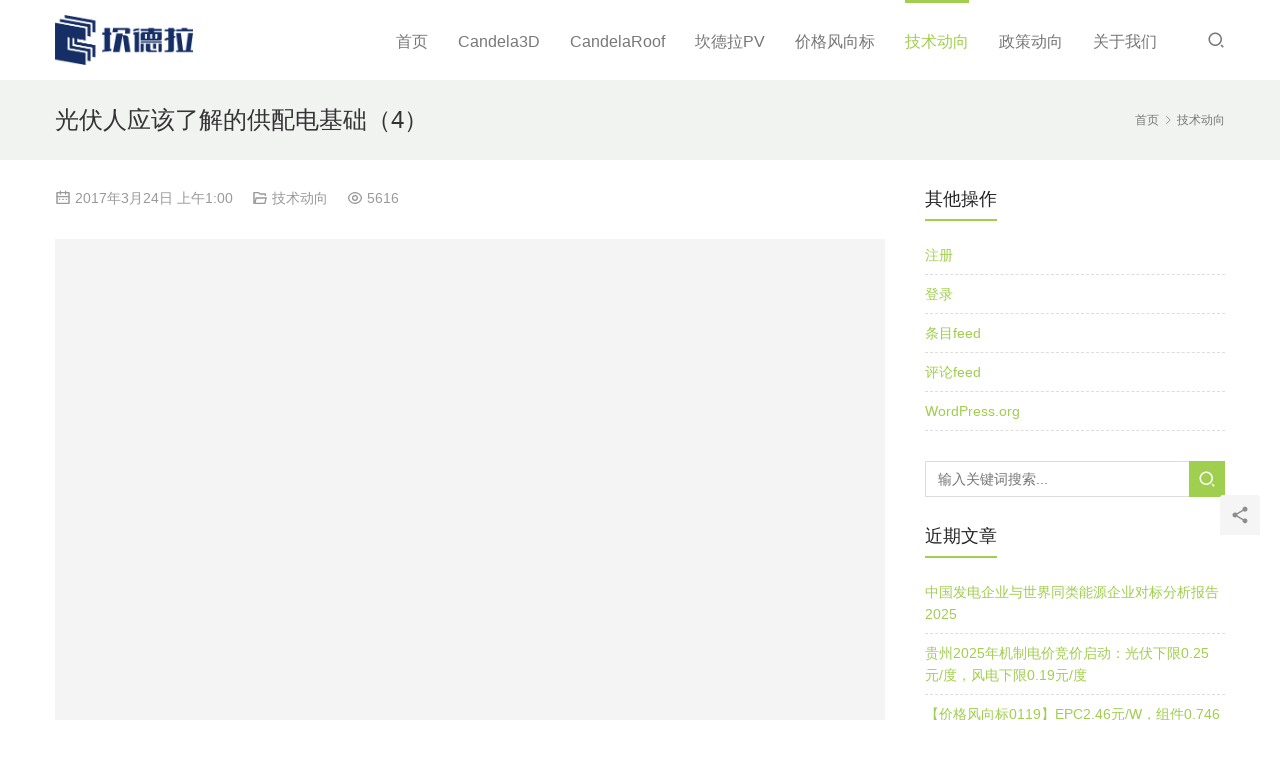

--- FILE ---
content_type: text/html; charset=UTF-8
request_url: https://www.candela.cn/070a44229b/
body_size: 15139
content:
<!DOCTYPE html>
<html lang="zh-CN">
<head>
<meta charset="UTF-8">
<meta http-equiv="X-UA-Compatible" content="IE=Edge,chrome=1">
<meta name="renderer" content="webkit">
<meta name="viewport" content="initial-scale=1.0,user-scalable=no,maximum-scale=1,width=device-width,viewport-fit=cover">
<meta name="format-detection" content="telephone=no">
<title>光伏人应该了解的供配电基础（4） | 坎德拉</title>
<meta name="keywords" content="供配电,光伏,光伏发电,坎德拉,坎德拉PV,坎德拉学院,配电所布置,配电装置" />
<meta name="description" content="一、变配电所电气装置 1.成套配电装置 1）成套配电装置与装配式配电装置   变配电所的一次系统，主要由变压器和各种配电装置构成。35kV及以下变配电所一般采用成套配电装置。所谓成套配电装置，就是在生产厂中将若干单台电气设备组合在一起，使之成为满足某种功能的一个整体，这个整体一般装设在柜体中，习惯上将其称为开关柜或配电..." />
<meta property="og:type" content="article" />
<meta property="og:url" content="https://www.candela.cn/070a44229b/" />
<meta property="og:site_name" content="坎德拉" />
<meta property="og:title" content="光伏人应该了解的供配电基础（4）" />
<meta property="og:image" content="https://www.candela.cn/wp-content/uploads/2018/12/beepress7-1546185978.jpeg" />
<meta property="og:description" content="一、变配电所电气装置 1.成套配电装置 1）成套配电装置与装配式配电装置   变配电所的一次系统，主要由变压器和各种配电装置构成。35kV及以下变配电所一般采用成套配电装置。所谓成套配电装置，就是在生产厂中将若干单台电气设备组合在一起，使之成为满足某种功能的一个整体，这个整体一般装设在柜体中，习惯上将其称为开关柜或配电..." />
<link rel="canonical" href="https://www.candela.cn/070a44229b/" />
<meta name="applicable-device" content="pc,mobile" />
<meta http-equiv="Cache-Control" content="no-transform" />
<link rel='dns-prefetch' href='//www.candela.cn' />
<link rel='stylesheet' id='stylesheet-css' href='https://www.candela.cn/wp-content/themes/vitality/css/style.css?ver=4.10.0' type='text/css' media='all' />
<link rel='stylesheet' id='font-awesome-css' href='https://www.candela.cn/wp-content/themes/vitality/themer/assets/css/font-awesome.css?ver=4.10.0' type='text/css' media='all' />
<link rel='stylesheet' id='wp-block-library-css' href='https://www.candela.cn/wp-includes/css/dist/block-library/style.min.css?ver=6.2.8' type='text/css' media='all' />
<link rel='stylesheet' id='classic-theme-styles-css' href='https://www.candela.cn/wp-includes/css/classic-themes.min.css?ver=6.2.8' type='text/css' media='all' />
<style id='global-styles-inline-css' type='text/css'>
body{--wp--preset--color--black: #000000;--wp--preset--color--cyan-bluish-gray: #abb8c3;--wp--preset--color--white: #ffffff;--wp--preset--color--pale-pink: #f78da7;--wp--preset--color--vivid-red: #cf2e2e;--wp--preset--color--luminous-vivid-orange: #ff6900;--wp--preset--color--luminous-vivid-amber: #fcb900;--wp--preset--color--light-green-cyan: #7bdcb5;--wp--preset--color--vivid-green-cyan: #00d084;--wp--preset--color--pale-cyan-blue: #8ed1fc;--wp--preset--color--vivid-cyan-blue: #0693e3;--wp--preset--color--vivid-purple: #9b51e0;--wp--preset--gradient--vivid-cyan-blue-to-vivid-purple: linear-gradient(135deg,rgba(6,147,227,1) 0%,rgb(155,81,224) 100%);--wp--preset--gradient--light-green-cyan-to-vivid-green-cyan: linear-gradient(135deg,rgb(122,220,180) 0%,rgb(0,208,130) 100%);--wp--preset--gradient--luminous-vivid-amber-to-luminous-vivid-orange: linear-gradient(135deg,rgba(252,185,0,1) 0%,rgba(255,105,0,1) 100%);--wp--preset--gradient--luminous-vivid-orange-to-vivid-red: linear-gradient(135deg,rgba(255,105,0,1) 0%,rgb(207,46,46) 100%);--wp--preset--gradient--very-light-gray-to-cyan-bluish-gray: linear-gradient(135deg,rgb(238,238,238) 0%,rgb(169,184,195) 100%);--wp--preset--gradient--cool-to-warm-spectrum: linear-gradient(135deg,rgb(74,234,220) 0%,rgb(151,120,209) 20%,rgb(207,42,186) 40%,rgb(238,44,130) 60%,rgb(251,105,98) 80%,rgb(254,248,76) 100%);--wp--preset--gradient--blush-light-purple: linear-gradient(135deg,rgb(255,206,236) 0%,rgb(152,150,240) 100%);--wp--preset--gradient--blush-bordeaux: linear-gradient(135deg,rgb(254,205,165) 0%,rgb(254,45,45) 50%,rgb(107,0,62) 100%);--wp--preset--gradient--luminous-dusk: linear-gradient(135deg,rgb(255,203,112) 0%,rgb(199,81,192) 50%,rgb(65,88,208) 100%);--wp--preset--gradient--pale-ocean: linear-gradient(135deg,rgb(255,245,203) 0%,rgb(182,227,212) 50%,rgb(51,167,181) 100%);--wp--preset--gradient--electric-grass: linear-gradient(135deg,rgb(202,248,128) 0%,rgb(113,206,126) 100%);--wp--preset--gradient--midnight: linear-gradient(135deg,rgb(2,3,129) 0%,rgb(40,116,252) 100%);--wp--preset--duotone--dark-grayscale: url('#wp-duotone-dark-grayscale');--wp--preset--duotone--grayscale: url('#wp-duotone-grayscale');--wp--preset--duotone--purple-yellow: url('#wp-duotone-purple-yellow');--wp--preset--duotone--blue-red: url('#wp-duotone-blue-red');--wp--preset--duotone--midnight: url('#wp-duotone-midnight');--wp--preset--duotone--magenta-yellow: url('#wp-duotone-magenta-yellow');--wp--preset--duotone--purple-green: url('#wp-duotone-purple-green');--wp--preset--duotone--blue-orange: url('#wp-duotone-blue-orange');--wp--preset--font-size--small: 13px;--wp--preset--font-size--medium: 20px;--wp--preset--font-size--large: 36px;--wp--preset--font-size--x-large: 42px;--wp--preset--spacing--20: 0.44rem;--wp--preset--spacing--30: 0.67rem;--wp--preset--spacing--40: 1rem;--wp--preset--spacing--50: 1.5rem;--wp--preset--spacing--60: 2.25rem;--wp--preset--spacing--70: 3.38rem;--wp--preset--spacing--80: 5.06rem;--wp--preset--shadow--natural: 6px 6px 9px rgba(0, 0, 0, 0.2);--wp--preset--shadow--deep: 12px 12px 50px rgba(0, 0, 0, 0.4);--wp--preset--shadow--sharp: 6px 6px 0px rgba(0, 0, 0, 0.2);--wp--preset--shadow--outlined: 6px 6px 0px -3px rgba(255, 255, 255, 1), 6px 6px rgba(0, 0, 0, 1);--wp--preset--shadow--crisp: 6px 6px 0px rgba(0, 0, 0, 1);}:where(.is-layout-flex){gap: 0.5em;}body .is-layout-flow > .alignleft{float: left;margin-inline-start: 0;margin-inline-end: 2em;}body .is-layout-flow > .alignright{float: right;margin-inline-start: 2em;margin-inline-end: 0;}body .is-layout-flow > .aligncenter{margin-left: auto !important;margin-right: auto !important;}body .is-layout-constrained > .alignleft{float: left;margin-inline-start: 0;margin-inline-end: 2em;}body .is-layout-constrained > .alignright{float: right;margin-inline-start: 2em;margin-inline-end: 0;}body .is-layout-constrained > .aligncenter{margin-left: auto !important;margin-right: auto !important;}body .is-layout-constrained > :where(:not(.alignleft):not(.alignright):not(.alignfull)){max-width: var(--wp--style--global--content-size);margin-left: auto !important;margin-right: auto !important;}body .is-layout-constrained > .alignwide{max-width: var(--wp--style--global--wide-size);}body .is-layout-flex{display: flex;}body .is-layout-flex{flex-wrap: wrap;align-items: center;}body .is-layout-flex > *{margin: 0;}:where(.wp-block-columns.is-layout-flex){gap: 2em;}.has-black-color{color: var(--wp--preset--color--black) !important;}.has-cyan-bluish-gray-color{color: var(--wp--preset--color--cyan-bluish-gray) !important;}.has-white-color{color: var(--wp--preset--color--white) !important;}.has-pale-pink-color{color: var(--wp--preset--color--pale-pink) !important;}.has-vivid-red-color{color: var(--wp--preset--color--vivid-red) !important;}.has-luminous-vivid-orange-color{color: var(--wp--preset--color--luminous-vivid-orange) !important;}.has-luminous-vivid-amber-color{color: var(--wp--preset--color--luminous-vivid-amber) !important;}.has-light-green-cyan-color{color: var(--wp--preset--color--light-green-cyan) !important;}.has-vivid-green-cyan-color{color: var(--wp--preset--color--vivid-green-cyan) !important;}.has-pale-cyan-blue-color{color: var(--wp--preset--color--pale-cyan-blue) !important;}.has-vivid-cyan-blue-color{color: var(--wp--preset--color--vivid-cyan-blue) !important;}.has-vivid-purple-color{color: var(--wp--preset--color--vivid-purple) !important;}.has-black-background-color{background-color: var(--wp--preset--color--black) !important;}.has-cyan-bluish-gray-background-color{background-color: var(--wp--preset--color--cyan-bluish-gray) !important;}.has-white-background-color{background-color: var(--wp--preset--color--white) !important;}.has-pale-pink-background-color{background-color: var(--wp--preset--color--pale-pink) !important;}.has-vivid-red-background-color{background-color: var(--wp--preset--color--vivid-red) !important;}.has-luminous-vivid-orange-background-color{background-color: var(--wp--preset--color--luminous-vivid-orange) !important;}.has-luminous-vivid-amber-background-color{background-color: var(--wp--preset--color--luminous-vivid-amber) !important;}.has-light-green-cyan-background-color{background-color: var(--wp--preset--color--light-green-cyan) !important;}.has-vivid-green-cyan-background-color{background-color: var(--wp--preset--color--vivid-green-cyan) !important;}.has-pale-cyan-blue-background-color{background-color: var(--wp--preset--color--pale-cyan-blue) !important;}.has-vivid-cyan-blue-background-color{background-color: var(--wp--preset--color--vivid-cyan-blue) !important;}.has-vivid-purple-background-color{background-color: var(--wp--preset--color--vivid-purple) !important;}.has-black-border-color{border-color: var(--wp--preset--color--black) !important;}.has-cyan-bluish-gray-border-color{border-color: var(--wp--preset--color--cyan-bluish-gray) !important;}.has-white-border-color{border-color: var(--wp--preset--color--white) !important;}.has-pale-pink-border-color{border-color: var(--wp--preset--color--pale-pink) !important;}.has-vivid-red-border-color{border-color: var(--wp--preset--color--vivid-red) !important;}.has-luminous-vivid-orange-border-color{border-color: var(--wp--preset--color--luminous-vivid-orange) !important;}.has-luminous-vivid-amber-border-color{border-color: var(--wp--preset--color--luminous-vivid-amber) !important;}.has-light-green-cyan-border-color{border-color: var(--wp--preset--color--light-green-cyan) !important;}.has-vivid-green-cyan-border-color{border-color: var(--wp--preset--color--vivid-green-cyan) !important;}.has-pale-cyan-blue-border-color{border-color: var(--wp--preset--color--pale-cyan-blue) !important;}.has-vivid-cyan-blue-border-color{border-color: var(--wp--preset--color--vivid-cyan-blue) !important;}.has-vivid-purple-border-color{border-color: var(--wp--preset--color--vivid-purple) !important;}.has-vivid-cyan-blue-to-vivid-purple-gradient-background{background: var(--wp--preset--gradient--vivid-cyan-blue-to-vivid-purple) !important;}.has-light-green-cyan-to-vivid-green-cyan-gradient-background{background: var(--wp--preset--gradient--light-green-cyan-to-vivid-green-cyan) !important;}.has-luminous-vivid-amber-to-luminous-vivid-orange-gradient-background{background: var(--wp--preset--gradient--luminous-vivid-amber-to-luminous-vivid-orange) !important;}.has-luminous-vivid-orange-to-vivid-red-gradient-background{background: var(--wp--preset--gradient--luminous-vivid-orange-to-vivid-red) !important;}.has-very-light-gray-to-cyan-bluish-gray-gradient-background{background: var(--wp--preset--gradient--very-light-gray-to-cyan-bluish-gray) !important;}.has-cool-to-warm-spectrum-gradient-background{background: var(--wp--preset--gradient--cool-to-warm-spectrum) !important;}.has-blush-light-purple-gradient-background{background: var(--wp--preset--gradient--blush-light-purple) !important;}.has-blush-bordeaux-gradient-background{background: var(--wp--preset--gradient--blush-bordeaux) !important;}.has-luminous-dusk-gradient-background{background: var(--wp--preset--gradient--luminous-dusk) !important;}.has-pale-ocean-gradient-background{background: var(--wp--preset--gradient--pale-ocean) !important;}.has-electric-grass-gradient-background{background: var(--wp--preset--gradient--electric-grass) !important;}.has-midnight-gradient-background{background: var(--wp--preset--gradient--midnight) !important;}.has-small-font-size{font-size: var(--wp--preset--font-size--small) !important;}.has-medium-font-size{font-size: var(--wp--preset--font-size--medium) !important;}.has-large-font-size{font-size: var(--wp--preset--font-size--large) !important;}.has-x-large-font-size{font-size: var(--wp--preset--font-size--x-large) !important;}
.wp-block-navigation a:where(:not(.wp-element-button)){color: inherit;}
:where(.wp-block-columns.is-layout-flex){gap: 2em;}
.wp-block-pullquote{font-size: 1.5em;line-height: 1.6;}
</style>
<link rel='stylesheet' id='apoyl-video-css' href='https://www.candela.cn/wp-content/plugins/apoyl-video/public/css/public.css?ver=2.0.0' type='text/css' media='all' />
<script type='text/javascript' src='https://www.candela.cn/wp-includes/js/jquery/jquery.min.js?ver=3.6.4' id='jquery-core-js'></script>
<script type='text/javascript' src='https://www.candela.cn/wp-includes/js/jquery/jquery-migrate.min.js?ver=3.4.0' id='jquery-migrate-js'></script>
<link rel="EditURI" type="application/rsd+xml" title="RSD" href="https://www.candela.cn/xmlrpc.php?rsd" />
<link rel="wlwmanifest" type="application/wlwmanifest+xml" href="https://www.candela.cn/wp-includes/wlwmanifest.xml" />
<style type="text/css">.recentcomments a{display:inline !important;padding:0 !important;margin:0 !important;}</style><style>        :root{--theme-color:#a0ce4e;--theme-hover:#6FAB03;}
                            .post-head{ background: #F1F3F1;}
            .post-head,.post-head .breadcrumb,.post-head .breadcrumb a:hover{color:#777;}
            .post-head .title{color: #333;}
                    #header .navbar-brand img{max-height: 50px;}
            #header.header-fixed .navbar-brand img{max-height: 40px;}
                    @media (max-width: 767px){
            #header .navbar-brand img{max-height: 40px;}
            #header.header-fixed .navbar-brand img{max-height: 32px;}
            }
                </style>
<link rel="icon" href="https://www.candela.cn/wp-content/uploads/2016/08/cropped-logo-32x32.png" sizes="32x32" />
<link rel="icon" href="https://www.candela.cn/wp-content/uploads/2016/08/cropped-logo-192x192.png" sizes="192x192" />
<link rel="apple-touch-icon" href="https://www.candela.cn/wp-content/uploads/2016/08/cropped-logo-180x180.png" />
<meta name="msapplication-TileImage" content="https://www.candela.cn/wp-content/uploads/2016/08/cropped-logo-270x270.png" />
<!--[if lte IE 11]><script src="https://www.candela.cn/wp-content/themes/vitality/js/update.js"></script><![endif]-->
</head>
<body class="post-template-default single single-post postid-3736 single-format-standard lang-cn">
<header id="header" class="navbar-default">
	<div class="container clearfix">
        <div class="navbar-header">
            <button type="button" class="navbar-toggle collapsed" data-toggle="collapse" data-target=".navbar-menu">
                <span class="icon-bar icon-bar-1"></span>
                <span class="icon-bar icon-bar-2"></span>
                <span class="icon-bar icon-bar-3"></span>
            </button>
                        <div class="navbar-brand">
                <a href="https://www.candela.cn" rel="home"><img src="https://www.candela.cn/wp-content/uploads/2025/04/2025041500404558.png" alt="坎德拉"></a>
            </div>
        </div>
        <nav class="collapse navbar-collapse navbar-right navbar-menu">
            <ul id="menu-footer" class="nav navbar-nav"><li class="menu-item"><a href="https://www.candela.cn/">首页</a></li>
<li class="menu-item"><a href="https://www.candela.cn/category/candela3d/">Candela3D</a></li>
<li class="menu-item"><a href="https://www.candela.cn/category/candelaroof/">CandelaRoof</a></li>
<li class="menu-item"><a href="https://www.candela.cn/category/gongchengshi/">坎德拉PV</a></li>
<li class="menu-item"><a href="https://www.candela.cn/category/price/">价格风向标</a></li>
<li class="menu-item current-post-ancestor current-post-parent active dropdown"><a href="https://www.candela.cn/category/newtech/" class="dropdown-toggle">技术动向</a>
<ul class="dropdown-menu menu-item-wrap menu-item-col-4">
	<li class="menu-item"><a href="https://www.candela.cn/category/pvsyst/">PVsyst</a></li>
	<li class="menu-item"><a href="https://www.candela.cn/category/meteonorm/">Meteonorm</a></li>
	<li class="menu-item"><a href="https://www.candela.cn/category/pvdesign/">pvDesign</a></li>
	<li class="menu-item"><a href="https://www.candela.cn/category/standard/">规范图书馆</a></li>
</ul>
</li>
<li class="menu-item"><a href="https://www.candela.cn/category/zhengce/">政策动向</a></li>
<li class="menu-item"><a href="https://www.candela.cn/aboutus/">关于我们</a></li>
</ul><!-- /.navbar-collapse -->

            <div class="navbar-action pull-right">
                                    <div class="search-index pull-left">
                        <a class="search-icon" href="javascript:;"><i class="wpcom-icon wi"><svg aria-hidden="true"><use xlink:href="#wi-search"></use></svg></i></a>
                        <form class="search-form" action="https://www.candela.cn" method="get" role="search">
    <input type="text" class="keyword" name="s" placeholder="输入关键词搜索..." value="">
    <button type="submit" class="submit"><i class="wpcom-icon wi"><svg aria-hidden="true"><use xlink:href="#wi-search"></use></svg></i></button>
</form>                    </div><!-- /.search-index -->
                                
                            </div>
        </nav>
	</div><!-- /.container -->
</header>
<div id="wrap">    <div class="post-head">
        <div class="container clearfix" id="j-post-head">
            <ol class="breadcrumb" vocab="https://schema.org/" typeof="BreadcrumbList"><li class="home" property="itemListElement" typeof="ListItem"><a href="https://www.candela.cn" property="item" typeof="WebPage"><span property="name" class="hide">坎德拉</span>首页</a><meta property="position" content="1"></li><li property="itemListElement" typeof="ListItem"><i class="wpcom-icon wi"><svg aria-hidden="true"><use xlink:href="#wi-arrow-right-3"></use></svg></i><a href="https://www.candela.cn/category/newtech/" property="item" typeof="WebPage"><span property="name">技术动向</span></a><meta property="position" content="2"></li></ol>            <div class="pull-left" id="j-title">
                <h1 class="title entry-title">光伏人应该了解的供配电基础（4）</h1>
            </div>
        </div>
    </div>
    <div class="container">
        <div class="main">
            <div class="entry-meta">
                <time class="entry-meta-time published" datetime="2017-03-24T01:00:00+08:00" pubdate>
                    <i class="wpcom-icon wi"><svg aria-hidden="true"><use xlink:href="#wi-date"></use></svg></i> 2017年3月24日 上午1:00                </time>
                                <span class="entry-meta-cat"><i class="wpcom-icon wi"><svg aria-hidden="true"><use xlink:href="#wi-folder-open"></use></svg></i> <a href="https://www.candela.cn/category/newtech/" rel="category tag">技术动向</a></span>
                <span class="entry-meta-cat"><i class="wpcom-icon wi"><svg aria-hidden="true"><use xlink:href="#wi-eye"></use></svg></i> 5616</span>            </div>
            <div class="entry-content">
                <div class="bpp-post-content">
<h3><noscript><img decoding="async" class="size-full wp-image-1982 aligncenter" src="http://www.cd-class.com/wp-content/uploads/2018/11/扫码_搜索联合传播样式-标准色版.jpg" alt="光伏人应该了解的供配电基础（4）" width="2800" height="800" /></noscript><img decoding="async" class="size-full wp-image-1982 aligncenter j-lazy" src="https://www.candela.cn/wp-content/themes/vitality/themer/assets/images/lazy.png" data-original="http://www.cd-class.com/wp-content/uploads/2018/11/扫码_搜索联合传播样式-标准色版.jpg" alt="光伏人应该了解的供配电基础（4）" width="2800" height="800" /></h3>
<h3 style="text-align: justify; text-justify: inter-ideograph;"><strong><span style="font-family: 宋体; letter-spacing: 2px; font-size: 14px;">一、变配电所电气装置</span></strong></h3>
<h4><strong><span style="font-size: 14px;"><span style="font-size: 14px; letter-spacing: 2px;">1.</span><span style="font-size: 14px; font-family: 宋体; letter-spacing: 2px;">成套配电装置</span></span></strong></h4>
<h6><span style="font-size: 14px;"><span style="font-size: 14px; letter-spacing: 2px;">1</span><span style="font-size: 14px; font-family: 宋体; letter-spacing: 2px;">）成套配电装置与装配式配电装置</span></span></h6>
<p><span style="font-size: 14px;"><span style="font-size: 14px; font-family: 宋体; letter-spacing: 2px;">  变配电所的一次系统，主要由变压器和各种配电装置构成。</span><span style="font-size: 14px; letter-spacing: 2px;">35kV</span><span style="font-size: 14px; font-family: 宋体; letter-spacing: 2px;">及以下变配电所一般采用成套配电装置。所谓成套配电装置，就是在生产厂中将若干单台电气设备组合在一起，使之成为满足某种功能的一个整体，这个整体一般装设在柜体中，习惯上将其称为开关柜或配电柜。生产厂向用户提供的产品是整个配电柜，而不仅仅是其中的个别设备。</span></span></p>
<p><span style="font-family: 宋体; letter-spacing: 2px; font-size: 14px;">  与成套配电装置相对应的是装配式配电装置，它是指将若干单台电气设备在现场组装起来的配电装置。成套配电装置具有积木块式结构的优点，在供配电系统中得到了广泛应用。</span></p>
<h6><span style="font-size: 14px;"><span style="font-size: 14px; letter-spacing: 2px;">2</span><span style="font-size: 14px; font-family: 宋体; letter-spacing: 2px;">）中压开关（配电）柜简介</span></span></h6>
<p><span style="font-family: 宋体; letter-spacing: 2px; font-size: 14px;">  中压成套配电装置的典型产品为中压开关柜，又称中压配电柜。一般一只配电柜只实现一种典型组合。按防护方式，中压配电柜可分为两类。</span></p>
<p><span style="font-size: 14px;"><span style="font-size: 14px; font-family: 宋体; letter-spacing: 2px;">（</span><span style="font-size: 14px; letter-spacing: 2px;">1</span><span style="font-size: 14px; font-family: 宋体; letter-spacing: 2px;">）半封闭式中压配电柜。配电柜中离地面</span><span style="font-size: 14px; letter-spacing: 2px;">2.5m</span><span style="font-size: 14px; font-family: 宋体; letter-spacing: 2px;">以下的各组件都安装在接地的金属外壳内，</span><span style="font-size: 14px; letter-spacing: 2px;">2.5m</span><span style="font-size: 14px; font-family: 宋体; letter-spacing: 2px;">及以上的母线或隔离开关无金属外壳防护，金属壳内、外的导电体及相间净距符合相关规范规定。典型产品有</span><span style="font-size: 14px; letter-spacing: 2px;">GG1A-10</span><span style="font-size: 14px; font-family: 宋体; letter-spacing: 2px;">型固定式开关柜等。</span></span></p>
<p><span style="font-size: 14px;"><span style="font-size: 14px; font-family: 宋体; letter-spacing: 2px;">（</span><span style="font-size: 14px; letter-spacing: 2px;">2</span><span style="font-size: 14px; font-family: 宋体; letter-spacing: 2px;">）金属封闭式中压配电柜。除进、出线外，其余所有电气组件及其辅助回路完全安装在接地金属外壳内。这类配电柜又可分为以下三种类型。</span></span></p>
<p><span style="font-size: 14px;"><span style="font-size: 14px; letter-spacing: 2px;">① </span><span style="font-size: 14px; font-family: 宋体; letter-spacing: 2px;">金属铠装式中压配电柜。这种配电柜将某些组件分装在用接地金属板隔开的隔离室中，其中，断路器及其两侧所连接的组件（如母线和馈电线路）必须装置在单独的隔离室内。隔板的防护等级应达到</span><span style="font-size: 14px; letter-spacing: 2px;">IP2X~IP5X</span><span style="font-size: 14px; font-family: 宋体; letter-spacing: 2px;">或更高等级。典型产品有</span><span style="font-size: 14px; letter-spacing: 2px;">KGN-10</span><span style="font-size: 14px; font-family: 宋体; letter-spacing: 2px;">金属铠装固定式开关柜和</span><span style="font-size: 14px; letter-spacing: 2px;">KYN-10</span><span style="font-size: 14px; font-family: 宋体; letter-spacing: 2px;">金属铠装移开式开关柜等。</span></span></p>
<p><span style="font-size: 14px;"><span style="font-size: 14px; letter-spacing: 2px;">② </span><span style="font-size: 14px; font-family: 宋体; letter-spacing: 2px;">间隔式中压配电柜。这种配电柜将某些组件分装在单独的隔离室内，但隔板允许采用非金属材料。隔板的防护等级与铠装式相同。典型产品有</span><span style="font-size: 14px; letter-spacing: 2px;">JYN2-10</span><span style="font-size: 14px; font-family: 宋体; letter-spacing: 2px;">型间隔移开式开关柜等。</span></span></p>
<p><span style="font-size: 14px;"><span style="font-size: 14px; letter-spacing: 2px;">③ </span><span style="font-size: 14px; font-family: 宋体; letter-spacing: 2px;">箱式中压配电柜。除铠装式和间隔式以外的金属封闭式中压配电柜。这种配电柜隔离室的数量少于前两类，且隔板的防护等级较前两类低。典型产品有</span><span style="font-size: 14px; letter-spacing: 2px;">XGN1-10</span><span style="font-size: 14px; font-family: 宋体; letter-spacing: 2px;">型箱式固定开关柜等。</span></span></p>
<p><span style="font-size: 14px;"><span style="font-size: 14px; font-family: 宋体; letter-spacing: 2px;">  上面提到的</span><span style="font-size: 14px; letter-spacing: 2px;">“</span><span style="font-size: 14px; font-family: 宋体; letter-spacing: 2px;">固定式</span><span style="font-size: 14px; letter-spacing: 2px;">”</span><span style="font-size: 14px; font-family: 宋体; letter-spacing: 2px;">和</span><span style="font-size: 14px; letter-spacing: 2px;">“</span><span style="font-size: 14px; font-family: 宋体; letter-spacing: 2px;">移开式</span><span style="font-size: 14px; letter-spacing: 2px;">”</span><span style="font-size: 14px; font-family: 宋体; letter-spacing: 2px;">开关柜，是指断路器等易损设备的装置方式。固定式开关柜将所有设备固定安装在柜体上，检修与更换不方便。移开式开关柜将断路器等设备安装在手车上，手车可以容易地推入或拉出柜体。手车推入时断路器通过插接头、座与柜内母线、电缆等组件相连，插接头、座起到了隔离开关的作用；拉出手车易于检修或快速更换故障设备，同时自动实现了电气隔离。</span></span></p>
<p><span style="font-size: 14px;"><span style="font-size: 14px; font-family: 宋体; letter-spacing: 2px;">  中压配电柜必须具有规定的防误操作技术措施，具体体现为以下几个方面，简称</span><span style="font-size: 14px; letter-spacing: 2px;">“</span><span style="font-size: 14px; font-family: 宋体; letter-spacing: 2px;">五防</span><span style="font-size: 14px; letter-spacing: 2px;">”</span><span style="font-size: 14px; font-family: 宋体; letter-spacing: 2px;">功能：</span></span></p>
<p><span style="font-size: 14px;"><span style="font-size: 14px; letter-spacing: 2px;">① </span><span style="font-size: 14px; font-family: 宋体; letter-spacing: 2px;">防止带负荷分、合隔离开关。</span></span></p>
<p><span style="font-size: 14px;"><span style="font-size: 14px; letter-spacing: 2px;">② </span><span style="font-size: 14px; font-family: 宋体; letter-spacing: 2px;">防止误分、合断路器。</span></span></p>
<p><span style="font-size: 14px;"><span style="font-size: 14px; letter-spacing: 2px;">③ </span><span style="font-size: 14px; font-family: 宋体; letter-spacing: 2px;">防止带电合接地开关。</span></span></p>
<p><span style="font-size: 14px;"><span style="font-size: 14px; letter-spacing: 2px;">④ </span><span style="font-size: 14px; font-family: 宋体; letter-spacing: 2px;">防止接地开关处于闭合状态时送电。</span></span></p>
<p><span style="font-size: 14px;"><span style="font-size: 14px; letter-spacing: 2px;">⑤ </span><span style="font-size: 14px; font-family: 宋体; letter-spacing: 2px;">防止检修人员误入带电间隔。</span></span></p>
<h6><span style="font-size: 14px;"><span style="font-size: 14px; letter-spacing: 2px;">3</span><span style="font-size: 14px; font-family: 宋体; letter-spacing: 2px;">）低压开关（配电）柜简介</span></span></h6>
<p><span style="font-family: 宋体; letter-spacing: 2px; font-size: 14px;">  基本原理与中压配电柜相同，只是因为安全净距要求较小，且设备体积与重量都较高压设备小，故一个柜体中可装设多个功能单元。按设备安装方式，可分为固定式、固定间隔式、固定间隔插接式和抽出式等几类。</span></p>
<h4><strong><span style="font-size: 14px;"><span style="font-size: 14px; letter-spacing: 2px;">2.</span><span style="font-size: 14px; font-family: 宋体; letter-spacing: 2px;">变压器</span></span></strong></h4>
<p><span style="font-size: 14px;"><span style="font-size: 14px; font-family: 宋体; letter-spacing: 2px;">  变压器是用来变换电压等级的电气设备。供配电系统中使用的变压器绝大多数为降压变压器，少数情况下使用升压变压器，将自备电源的</span><span style="font-size: 14px; letter-spacing: 2px;">380V</span><span style="font-size: 14px; font-family: 宋体; letter-spacing: 2px;">电压升为</span><span style="font-size: 14px; letter-spacing: 2px;">10kV</span><span style="font-size: 14px; font-family: 宋体; letter-spacing: 2px;">。</span></span></p>
<p><span style="font-size: 14px;"><span style="font-size: 14px; font-family: 宋体; letter-spacing: 2px;">  常用的配电变压器有油浸式和干式两类。油浸式变压器将变压器芯装在油箱中，油箱中的变压器油有冷却和绝缘双重功能，工作一段时间后需要换油，检修时需将变压器芯吊出。近年开发出的全密封油浸式变压器在寿命期内可不吊检和换油。干式变压器以环氧树脂浇注绝缘较为多见，在民用建筑中大量采用，其最大的优点就是无漏油和火灾的危险，但过载能力不及油浸式变压器，价格较高。干式变压器使用</span><span style="font-size: 14px; letter-spacing: 2px;">IP2X</span><span style="font-size: 14px; font-family: 宋体; letter-spacing: 2px;">外壳时，可与低压配电柜紧邻布置。</span></span></p>
<p><span style="font-size: 14px;"><span style="font-size: 14px; font-family: 宋体; letter-spacing: 2px;">  配电变压器可以有选择性地使用调压功能。</span><span style="font-size: 14px; letter-spacing: 2px;">10kV</span><span style="font-size: 14px; font-family: 宋体; letter-spacing: 2px;">配电变压器一般选用无励磁调压方式，</span><span style="font-size: 14px; letter-spacing: 2px;">35kV</span><span style="font-size: 14px; font-family: 宋体; letter-spacing: 2px;">以上可选用有载调压，调压范围一般为</span><span style="font-size: 14px; letter-spacing: 2px;">±5%</span><span style="font-size: 14px; font-family: 宋体; letter-spacing: 2px;">（或</span><span style="font-size: 14px; letter-spacing: 2px;">±2×2.5%</span><span style="font-size: 14px; font-family: 宋体; letter-spacing: 2px;">）。</span></span></p>
<h3 style="text-align: justify; text-justify: inter-ideograph;"><strong><span style="font-family: 宋体; letter-spacing: 2px; font-size: 14px;">二、变配电所平面布置与土建要求</span></strong></h3>
<p><span style="font-family: 宋体; letter-spacing: 2px; font-size: 14px;">  按装设地点，变配电所电气装置可分为屋内式和屋外式；按构成方式，又可分为成套式与装配式。以下仅针对屋内式成套配电装置的变配电所进行介绍。</span></p>
<h4><strong><span style="font-size: 14px;"><span style="font-size: 14px; letter-spacing: 2px;">1.</span><span style="font-size: 14px; font-family: 宋体; letter-spacing: 2px;">建筑平面</span></span></strong></h4>
<p><span style="font-family: 宋体; letter-spacing: 2px; font-size: 14px;">  组成变配电所的功能房间包括变压器室、高压配电室、低压配电室、电容器室、控制室、值班室、检修间、电缆夹层等，具体到某一变配电所，不一定具有以上所有的功能房间，可能有些房间可以不设，有些则可以合并。</span></p>
<p><span style="font-size: 14px;"><span style="font-size: 14px; font-family: 宋体; letter-spacing: 2px;">（</span><span style="font-size: 14px; letter-spacing: 2px;">1</span><span style="font-size: 14px; font-family: 宋体; letter-spacing: 2px;">）变压器室。对单台油量大于等于</span><span style="font-size: 14px; letter-spacing: 2px;">100kg</span><span style="font-size: 14px; font-family: 宋体; letter-spacing: 2px;">的三相油浸式变压器，应设置在单独的变压器室内，非油浸式变压器可不设单独的变压器室。</span></span></p>
<p><span style="font-size: 14px;"><span style="font-size: 14px; font-family: 宋体; letter-spacing: 2px;">（</span><span style="font-size: 14px; letter-spacing: 2px;">2</span><span style="font-size: 14px; font-family: 宋体; letter-spacing: 2px;">）高、低压配电室。带可燃性油的高压配电装置，宜装设置在单独的高压配电室内。当高压开关柜的数量为</span><span style="font-size: 14px; letter-spacing: 2px;">6</span><span style="font-size: 14px; font-family: 宋体; letter-spacing: 2px;">台及以下时，可与低压配电柜（屏）设置在同一房间内。</span></span></p>
<p><span style="font-family: 宋体; letter-spacing: 2px; font-size: 14px;">  不带可燃性油的高、低压配电装置和非油浸式电力变压器，可设置在同一房间中。</span></p>
<p><span style="font-size: 14px;"><span style="font-size: 14px; font-family: 宋体; letter-spacing: 2px;">  特别说明，以上所谓的高压配电室，对于</span><span style="font-size: 14px; letter-spacing: 2px;">10/0.4kV</span><span style="font-size: 14px; font-family: 宋体; letter-spacing: 2px;">变配电所而言，就是指的</span><span style="font-size: 14px; letter-spacing: 2px;">10kV</span><span style="font-size: 14px; font-family: 宋体; letter-spacing: 2px;">配电装置室，</span><span style="font-size: 14px; letter-spacing: 2px;">“</span><span style="font-size: 14px; font-family: 宋体; letter-spacing: 2px;">高压</span><span style="font-size: 14px; letter-spacing: 2px;">”</span><span style="font-size: 14px; font-family: 宋体; letter-spacing: 2px;">是相对于</span><span style="font-size: 14px; letter-spacing: 2px;">“</span><span style="font-size: 14px; font-family: 宋体; letter-spacing: 2px;">低压</span><span style="font-size: 14px; letter-spacing: 2px;">”</span><span style="font-size: 14px; font-family: 宋体; letter-spacing: 2px;">而言，室内配电装置实际上为中压配电柜。以下有类似情况时，不再说明。</span></span></p>
<p><span style="font-size: 14px;"><span style="font-size: 14px; font-family: 宋体; letter-spacing: 2px;">（</span><span style="font-size: 14px; letter-spacing: 2px;">3</span><span style="font-size: 14px; font-family: 宋体; letter-spacing: 2px;">）电容器室。高压电容器装置宜设置在单独的电容器室内。当电容器容量较小时，可与高压配电柜设置在同一房间内，但间距不应小于</span><span style="font-size: 14px; letter-spacing: 2px;">1.5m</span><span style="font-size: 14px; font-family: 宋体; letter-spacing: 2px;">。</span></span></p>
<p><span style="font-family: 宋体; letter-spacing: 2px; font-size: 14px;">低压电容器装置可设置在低压配电室内，但当电容器容量较大时，宜设置在单独的电容器室内。</span></p>
<p><span style="font-size: 14px;"><span style="font-size: 14px; font-family: 宋体; letter-spacing: 2px;">（</span><span style="font-size: 14px; letter-spacing: 2px;">4</span><span style="font-size: 14px; font-family: 宋体; letter-spacing: 2px;">）控制室。一般有集中控制设备时才考虑设置。</span></span></p>
<p><span style="font-size: 14px;"><span style="font-size: 14px; font-family: 宋体; letter-spacing: 2px;">（</span><span style="font-size: 14px; letter-spacing: 2px;">5</span><span style="font-size: 14px; font-family: 宋体; letter-spacing: 2px;">）值班室。有人值班的变配电所，应设置的值班室。值班室可单独设置，也   可与低压配电室或控制室共用，这种情况下应适当加大原功能用房的面积。中压开关（配电）柜简介</span></span></p>
<h4><strong><span style="font-size: 14px;"><span style="font-size: 14px; letter-spacing: 2px;">2.</span><span style="font-size: 14px; font-family: 宋体; letter-spacing: 2px;">变配电所电气设备布置</span></span></strong></h4>
<p><span style="font-size: 14px;"><span style="font-size: 14px; font-family: 宋体; letter-spacing: 2px;">  成套电气装置和变压器的布置，主要应考虑设备与设备之间，以及设备与建筑墙（柱）之间的间距。这些间距所形成的空间有些是为了满足操作的需要，称为操作通道，如配电柜柜前通道；有些是为了满足满足维护检修的需要，称为维护通道，如配电柜柜后通道；有些则是为了安装的需要，称为安装距离；还有些是为了出现危险时便于人员疏散，称为疏散通道。<span style="font-size: 14px; color: #ff6600;">表</span></span><span style="font-size: 14px; color: #ff6600; letter-spacing: 2px;">2-1</span><span style="font-size: 14px; font-family: 宋体; letter-spacing: 2px;">、<span style="font-size: 14px; color: #ff6600;">表</span></span><span style="font-size: 14px; color: #ff6600; letter-spacing: 2px;">2-2</span><span style="font-size: 14px; font-family: 宋体; letter-spacing: 2px;">、<span style="font-size: 14px; color: #ff6600;">表</span></span><span style="font-size: 14px; color: #ff6600; letter-spacing: 2px;">2-3</span><span style="font-size: 14px; font-family: 宋体; letter-spacing: 2px;">分别示出了高、低压配电装置和变压器布置时必须满足的间距要求。对于成排布置的配电柜（屏），当其长度大于</span><span style="font-size: 14px; letter-spacing: 2px;">6m</span><span style="font-size: 14px; font-family: 宋体; letter-spacing: 2px;">时，还应留出两个由柜后通向室内的出口。</span></span></p>
<p style="text-align: center;"><span style="font-size: 14px; text-align: center; line-height: 1.6; font-family: 宋体; color: #ff6600; letter-spacing: 2px;">表</span><span style="font-size: 14px; text-align: center; line-height: 1.6; color: #ff6600; letter-spacing: 2px;">2-1 10kV</span><span style="font-size: 14px; text-align: center; line-height: 1.6; font-family: 宋体; color: #ff6600; letter-spacing: 2px;">配电室内各种通道最小宽度</span></p>
<table cellspacing="0" cellpadding="0">
<tbody>
<tr>
<td style="border-width: 1px; border-color: black; padding: 0px 10px;" rowspan="2" width="132">
<p style="text-align: center;"><span style="font-family: 宋体; font-size: 14px;">通道分类 </span></p>
</td>
<td style="border-top-width: 1px; border-right-width: 1px; border-bottom-width: 1px; border-top-color: black; border-right-color: black; border-bottom-color: black; border-left-style: none; padding: 0px 10px;" rowspan="2" width="116">
<p style="text-align: center;"><span style="font-family: 宋体; font-size: 14px;">柜后维护通道 </span></p>
</td>
<td style="border-top-width: 1px; border-right-width: 1px; border-bottom-width: 1px; border-top-color: black; border-right-color: black; border-bottom-color: black; border-left-style: none; padding: 0px 10px;" colspan="2" width="200">
<p style="text-align: center;"><span style="font-family: 宋体; font-size: 14px;">柜前操作通道 </span></p>
</td>
</tr>
<tr>
<td style="border-top-style: none; border-left-style: none; border-bottom-width: 1px; border-bottom-color: black; border-right-width: 1px; border-right-color: black; padding: 0px 10px;" width="68">
<p style="text-align: center;"><span style="font-family: 宋体; font-size: 14px;">固定式 </span></p>
</td>
<td style="border-top-style: none; border-left-style: none; border-bottom-width: 1px; border-bottom-color: black; border-right-width: 1px; border-right-color: black; padding: 0px 10px;" width="132">
<p style="text-align: center;"><span style="font-family: 宋体; font-size: 14px;">手车（移开）式 </span></p>
</td>
</tr>
<tr>
<td style="border-right-width: 1px; border-bottom-width: 1px; border-left-width: 1px; border-right-color: black; border-bottom-color: black; border-left-color: black; border-top-style: none; padding: 0px 10px;" width="132">
<p style="text-align: center;"><span style="font-family: 宋体; font-size: 14px;">单列布置 </span></p>
</td>
<td style="border-top-style: none; border-left-style: none; border-bottom-width: 1px; border-bottom-color: black; border-right-width: 1px; border-right-color: black; padding: 0px 10px;" width="116">
<p style="text-align: center;"><span style="font-family: 宋体; font-size: 14px;">800</span></p>
</td>
<td style="border-top-style: none; border-left-style: none; border-bottom-width: 1px; border-bottom-color: black; border-right-width: 1px; border-right-color: black; padding: 0px 10px;" width="68">
<p style="text-align: center;"><span style="font-family: 宋体; font-size: 14px;">1500</span></p>
</td>
<td style="border-top-style: none; border-left-style: none; border-bottom-width: 1px; border-bottom-color: black; border-right-width: 1px; border-right-color: black; padding: 0px 10px;" width="132">
<p style="text-align: center;"><span style="font-family: 宋体; font-size: 14px;">单车长＋1200</span></p>
</td>
</tr>
<tr>
<td style="border-right-width: 1px; border-bottom-width: 1px; border-left-width: 1px; border-right-color: black; border-bottom-color: black; border-left-color: black; border-top-style: none; padding: 0px 10px;" width="132">
<p style="text-align: center;"><span style="font-family: 宋体; font-size: 14px;">双列面对面布置 </span></p>
</td>
<td style="border-top-style: none; border-left-style: none; border-bottom-width: 1px; border-bottom-color: black; border-right-width: 1px; border-right-color: black; padding: 0px 10px;" width="116">
<p style="text-align: center;"><span style="font-family: 宋体; font-size: 14px;">800</span></p>
</td>
<td style="border-top-style: none; border-left-style: none; border-bottom-width: 1px; border-bottom-color: black; border-right-width: 1px; border-right-color: black; padding: 0px 10px;" width="68">
<p style="text-align: center;"><span style="font-family: 宋体; font-size: 14px;">2000</span></p>
</td>
<td style="border-top-style: none; border-left-style: none; border-bottom-width: 1px; border-bottom-color: black; border-right-width: 1px; border-right-color: black; padding: 0px 10px;" width="132">
<p style="text-align: center;"><span style="font-family: 宋体; font-size: 14px;">双车长＋900</span></p>
</td>
</tr>
<tr>
<td style="border-right-width: 1px; border-bottom-width: 1px; border-left-width: 1px; border-right-color: black; border-bottom-color: black; border-left-color: black; border-top-style: none; padding: 0px 10px;" width="132">
<p style="text-align: center;"><span style="font-family: 宋体; font-size: 14px;">双列背对背布置 </span></p>
</td>
<td style="border-top-style: none; border-left-style: none; border-bottom-width: 1px; border-bottom-color: black; border-right-width: 1px; border-right-color: black; padding: 0px 10px;" width="116">
<p style="text-align: center;"><span style="font-family: 宋体; font-size: 14px;">1000</span></p>
</td>
<td style="border-top-style: none; border-left-style: none; border-bottom-width: 1px; border-bottom-color: black; border-right-width: 1px; border-right-color: black; padding: 0px 10px;" width="68">
<p style="text-align: center;"><span style="font-family: 宋体; font-size: 14px;">1500</span></p>
</td>
<td style="border-top-style: none; border-left-style: none; border-bottom-width: 1px; border-bottom-color: black; border-right-width: 1px; border-right-color: black; padding: 0px 10px;" width="132">
<p style="text-align: center;"><span style="font-family: 宋体; font-size: 14px;">单车长＋1200</span></p>
</td>
</tr>
</tbody>
</table>
<p style="margin-top: 20px; text-align: center; text-indent: 0;"><span style="font-size: 14px;"><span style="font-size: 14px; font-family: 宋体; color: #ff6600; letter-spacing: 2px;">表</span><span style="font-size: 14px; color: #ff6600; letter-spacing: 2px;">2-2 </span><span style="font-size: 14px; font-family: 宋体; color: #ff6600; letter-spacing: 2px;">低压配电室内各种通道最小宽度</span></span></p>
<table cellspacing="0" cellpadding="0">
<tbody>
<tr>
<td style="border-width: 1px; border-color: black; padding: 0px 10px;" width="196">
<p style="text-align: center;"><span style="font-family: 宋体; font-size: 14px;">布置方式 </span></p>
</td>
<td style="border-top-width: 1px; border-right-width: 1px; border-bottom-width: 1px; border-top-color: black; border-right-color: black; border-bottom-color: black; border-left-style: none; padding: 0px 10px;" width="116">
<p style="text-align: center;"><span style="font-family: 宋体; font-size: 14px;">柜前操作通道 </span></p>
</td>
<td style="border-top-width: 1px; border-right-width: 1px; border-bottom-width: 1px; border-top-color: black; border-right-color: black; border-bottom-color: black; border-left-style: none; padding: 0px 10px;" width="116">
<p style="text-align: center;"><span style="font-family: 宋体; font-size: 14px;">柜后操作通道 </span></p>
</td>
<td style="border-top-width: 1px; border-right-width: 1px; border-bottom-width: 1px; border-top-color: black; border-right-color: black; border-bottom-color: black; border-left-style: none; padding: 0px 10px;" width="116">
<p style="text-align: center;"><span style="font-family: 宋体; font-size: 14px;">柜后维护通道 </span></p>
</td>
</tr>
<tr>
<td style="border-right-width: 1px; border-bottom-width: 1px; border-left-width: 1px; border-right-color: black; border-bottom-color: black; border-left-color: black; border-top-style: none; padding: 0px 10px;" width="196">
<p style="text-align: center;"><span style="font-family: 宋体; font-size: 14px;">固定式柜单列布置 </span></p>
</td>
<td style="border-top-style: none; border-left-style: none; border-bottom-width: 1px; border-bottom-color: black; border-right-width: 1px; border-right-color: black; padding: 0px 10px;" width="116">
<p style="text-align: center;"><span style="font-family: 宋体; font-size: 14px;">1500</span></p>
</td>
<td style="border-top-style: none; border-left-style: none; border-bottom-width: 1px; border-bottom-color: black; border-right-width: 1px; border-right-color: black; padding: 0px 10px;" width="116">
<p style="text-align: center;"><span style="font-family: 宋体; font-size: 14px;">1200</span></p>
</td>
<td style="border-top-style: none; border-left-style: none; border-bottom-width: 1px; border-bottom-color: black; border-right-width: 1px; border-right-color: black; padding: 0px 10px;" width="116">
<p style="text-align: center;"><span style="font-family: 宋体; font-size: 14px;">1000</span></p>
</td>
</tr>
<tr>
<td style="border-right-width: 1px; border-bottom-width: 1px; border-left-width: 1px; border-right-color: black; border-bottom-color: black; border-left-color: black; border-top-style: none; padding: 0px 10px;" width="196">
<p style="text-align: center;"><span style="font-family: 宋体; font-size: 14px;">固定式柜双列面对面布置 </span></p>
</td>
<td style="border-top-style: none; border-left-style: none; border-bottom-width: 1px; border-bottom-color: black; border-right-width: 1px; border-right-color: black; padding: 0px 10px;" width="116">
<p style="text-align: center;"><span style="font-family: 宋体; font-size: 14px;">2000</span></p>
</td>
<td style="border-top-style: none; border-left-style: none; border-bottom-width: 1px; border-bottom-color: black; border-right-width: 1px; border-right-color: black; padding: 0px 10px;" width="116">
<p style="text-align: center;"><span style="font-family: 宋体; font-size: 14px;">1200</span></p>
</td>
<td style="border-top-style: none; border-left-style: none; border-bottom-width: 1px; border-bottom-color: black; border-right-width: 1px; border-right-color: black; padding: 0px 10px;" width="116">
<p style="text-align: center;"><span style="font-family: 宋体; font-size: 14px;">1000</span></p>
</td>
</tr>
<tr>
<td style="border-right-width: 1px; border-bottom-width: 1px; border-left-width: 1px; border-right-color: black; border-bottom-color: black; border-left-color: black; border-top-style: none; padding: 0px 10px;" width="196">
<p style="text-align: center;"><span style="font-family: 宋体; font-size: 14px;">固定式柜双列背对背布置 </span></p>
</td>
<td style="border-top-style: none; border-left-style: none; border-bottom-width: 1px; border-bottom-color: black; border-right-width: 1px; border-right-color: black; padding: 0px 10px;" width="116">
<p style="text-align: center;"><span style="font-family: 宋体; font-size: 14px;">1500</span></p>
</td>
<td style="border-top-style: none; border-left-style: none; border-bottom-width: 1px; border-bottom-color: black; border-right-width: 1px; border-right-color: black; padding: 0px 10px;" width="116">
<p style="text-align: center;"><span style="font-family: 宋体; font-size: 14px;">1500</span></p>
</td>
<td style="border-top-style: none; border-left-style: none; border-bottom-width: 1px; border-bottom-color: black; border-right-width: 1px; border-right-color: black; padding: 0px 10px;" width="116">
<p style="text-align: center;"><span style="font-family: 宋体; font-size: 14px;">1000</span></p>
</td>
</tr>
<tr>
<td style="border-right-width: 1px; border-bottom-width: 1px; border-left-width: 1px; border-right-color: black; border-bottom-color: black; border-left-color: black; border-top-style: none; padding: 0px 10px;" width="196">
<p style="text-align: center;"><span style="font-family: 宋体; font-size: 14px;">抽出式式柜单列布置 </span></p>
</td>
<td style="border-top-style: none; border-left-style: none; border-bottom-width: 1px; border-bottom-color: black; border-right-width: 1px; border-right-color: black; padding: 0px 10px;" width="116">
<p style="text-align: center;"><span style="font-family: 宋体; font-size: 14px;">1800</span></p>
</td>
<td style="border-top-style: none; border-left-style: none; border-bottom-width: 1px; border-bottom-color: black; border-right-width: 1px; border-right-color: black; padding: 0px 10px;" width="116"></td>
<td style="border-top-style: none; border-left-style: none; border-bottom-width: 1px; border-bottom-color: black; border-right-width: 1px; border-right-color: black; padding: 0px 10px;" width="116">
<p style="text-align: center;"><span style="font-family: 宋体; font-size: 14px;">1000</span></p>
</td>
</tr>
<tr>
<td style="border-right-width: 1px; border-bottom-width: 1px; border-left-width: 1px; border-right-color: black; border-bottom-color: black; border-left-color: black; border-top-style: none; padding: 0px 10px;" width="196">
<p style="text-align: center;"><span style="font-family: 宋体; font-size: 14px;">抽出式柜双列面对面布置 </span></p>
</td>
<td style="border-top-style: none; border-left-style: none; border-bottom-width: 1px; border-bottom-color: black; border-right-width: 1px; border-right-color: black; padding: 0px 10px;" width="116">
<p style="text-align: center;"><span style="font-family: 宋体; font-size: 14px;">2300</span></p>
</td>
<td style="border-top-style: none; border-left-style: none; border-bottom-width: 1px; border-bottom-color: black; border-right-width: 1px; border-right-color: black; padding: 0px 10px;" width="116"></td>
<td style="border-top-style: none; border-left-style: none; border-bottom-width: 1px; border-bottom-color: black; border-right-width: 1px; border-right-color: black; padding: 0px 10px;" width="116">
<p style="text-align: center;"><span style="font-family: 宋体; font-size: 14px;">1000</span></p>
</td>
</tr>
<tr>
<td style="border-right-width: 1px; border-bottom-width: 1px; border-left-width: 1px; border-right-color: black; border-bottom-color: black; border-left-color: black; border-top-style: none; padding: 0px 10px;" width="196">
<p style="text-align: center;"><span style="font-family: 宋体; font-size: 14px;">抽出式柜双列背对背布置 </span></p>
</td>
<td style="border-top-style: none; border-left-style: none; border-bottom-width: 1px; border-bottom-color: black; border-right-width: 1px; border-right-color: black; padding: 0px 10px;" width="116">
<p style="text-align: center;"><span style="font-family: 宋体; font-size: 14px;">1800</span></p>
</td>
<td style="border-top-style: none; border-left-style: none; border-bottom-width: 1px; border-bottom-color: black; border-right-width: 1px; border-right-color: black; padding: 0px 10px;" width="116"></td>
<td style="border-top-style: none; border-left-style: none; border-bottom-width: 1px; border-bottom-color: black; border-right-width: 1px; border-right-color: black; padding: 0px 10px;" width="116">
<p style="text-align: center;"><span style="font-family: 宋体; font-size: 14px;">1000</span></p>
</td>
</tr>
</tbody>
</table>
<p style="margin-top: 20px; text-align: center; text-indent: 0;"><span style="font-size: 14px;"><span style="font-size: 14px; font-family: 宋体; color: #ff6600; letter-spacing: 2px;">表</span><span style="font-size: 14px; color: #ff6600; letter-spacing: 2px;">2-3 </span><span style="font-size: 14px; font-family: 宋体; color: #ff6600; letter-spacing: 2px;">油浸式变压器外廓（防护外壳）与变压器室墙和门的最小净距</span></span></p>
<table cellspacing="0" cellpadding="0">
<tbody>
<tr>
<td style="border-width: 1px; border-color: black; padding: 0px 10px;" width="180">
<p style="text-align: center;"><span style="font-family: 宋体; font-size: 14px;">变压器容量/kVA </span></p>
</td>
<td style="border-top-width: 1px; border-right-width: 1px; border-bottom-width: 1px; border-top-color: black; border-right-color: black; border-bottom-color: black; border-left-style: none; padding: 0px 10px;" width="68">
<p style="text-align: center;"><span style="font-family: 宋体; font-size: 14px;">≤1000</span></p>
</td>
<td style="border-top-width: 1px; border-right-width: 1px; border-bottom-width: 1px; border-top-color: black; border-right-color: black; border-bottom-color: black; border-left-style: none; padding: 0px 10px;" width="68">
<p style="text-align: center;"><span style="font-family: 宋体; font-size: 14px;">≥1250</span></p>
</td>
</tr>
<tr>
<td style="border-right-width: 1px; border-bottom-width: 1px; border-left-width: 1px; border-right-color: black; border-bottom-color: black; border-left-color: black; border-top-style: none; padding: 0px 10px;" width="180">
<p style="text-align: center;"><span style="font-family: 宋体; font-size: 14px;">与后壁和侧墙的净距/m </span></p>
</td>
<td style="border-top-style: none; border-left-style: none; border-bottom-width: 1px; border-bottom-color: black; border-right-width: 1px; border-right-color: black; padding: 0px 10px;" width="68">
<p style="text-align: center;"><span style="font-family: 宋体; font-size: 14px;">0.6</span></p>
</td>
<td style="border-top-style: none; border-left-style: none; border-bottom-width: 1px; border-bottom-color: black; border-right-width: 1px; border-right-color: black; padding: 0px 10px;" width="68">
<p style="text-align: center;"><span style="font-family: 宋体; font-size: 14px;">0.8</span></p>
</td>
</tr>
<tr>
<td style="border-right-width: 1px; border-bottom-width: 1px; border-left-width: 1px; border-right-color: black; border-bottom-color: black; border-left-color: black; border-top-style: none; padding: 0px 10px;" width="180">
<p style="text-align: center;"><span style="font-family: 宋体; font-size: 14px;">与门的净距/m </span></p>
</td>
<td style="border-top-style: none; border-left-style: none; border-bottom-width: 1px; border-bottom-color: black; border-right-width: 1px; border-right-color: black; padding: 0px 10px;" width="68">
<p style="text-align: center;"><span style="font-family: 宋体; font-size: 14px;">0.8</span></p>
</td>
<td style="border-top-style: none; border-left-style: none; border-bottom-width: 1px; border-bottom-color: black; border-right-width: 1px; border-right-color: black; padding: 0px 10px;" width="68">
<p style="text-align: center;"><span style="font-family: 宋体; font-size: 14px;">1.0</span></p>
</td>
</tr>
</tbody>
</table>
<h4><strong><span style="font-size: 14px;"><span style="font-size: 14px; letter-spacing: 2px;">3.</span><span style="font-size: 14px; font-family: 宋体; letter-spacing: 2px;">土建要求</span></span></strong></h4>
<p><span style="font-family: 宋体; letter-spacing: 2px; font-size: 14px;">  除了承重、抗震等一般要求外，变配电所对土建的特殊要求主要体现在以下几个方面。</span></p>
<p><span style="font-size: 14px;"><span style="font-size: 14px; font-family: 宋体; letter-spacing: 2px;">（</span><span style="font-size: 14px; letter-spacing: 2px;">1</span><span style="font-size: 14px; font-family: 宋体; letter-spacing: 2px;">）通风。由于电气设备工作时会散发热量，为保持室内温度在设备允许范围内，必须做好通风设计，可采用自然通风或人工强制通风等措施，风量大小与室内空间体积和电器发热量相关。采用自然通风时，通过选择进、出风口百叶（或网罩）面积来达到风量要求；采用强制通风时，应正确选用风机参数和风管尺寸。</span></span></p>
<p><span style="font-size: 14px;"><span style="font-size: 14px; font-family: 宋体; letter-spacing: 2px;">（</span><span style="font-size: 14px; letter-spacing: 2px;">2</span><span style="font-size: 14px; font-family: 宋体; letter-spacing: 2px;">）防火抗爆。很多电气设备内部有可燃物质（如变压器油等），在电气故障时容易发生火灾，为了防止火灾蔓延，需要相应的防火措施；油浸式变压器、油浸式电容器等在故障时还可能发生爆炸，为了消减爆炸产生的破坏，需要采取抗爆措施。</span></span></p>
<p><span style="font-family: 宋体; letter-spacing: 2px; font-size: 14px;">  常用防火抗爆的具体措施有：变配电所各功能房间必须达到相应的耐火等级；应选用相应等级的防火门；油浸式变压器应在其底部设置储油坑或采取排油措施，以防止火灾随变压器油蔓延；电容器室应达到相应的抗爆等级，或设置泻爆通道，以释放爆炸时所产生的高压气体。</span></p>
<p><span style="font-size: 14px;"><span style="font-size: 14px; font-family: 宋体; letter-spacing: 2px;">（</span><span style="font-size: 14px; letter-spacing: 2px;">3</span><span style="font-size: 14px; font-family: 宋体; letter-spacing: 2px;">）通道设置。除满足正常操作维护需要以外，变配电所的通道（含门）设置还应满足设备运输、吊装、更换等要求，以及紧急情况下的疏散要求。</span></span></p>
<p><span style="font-size: 14px;"><span style="font-size: 14px; font-family: 宋体; letter-spacing: 2px;">（</span><span style="font-size: 14px; letter-spacing: 2px;">4</span><span style="font-size: 14px; font-family: 宋体; letter-spacing: 2px;">）与电气安装和使用要求的配合。设备安装所需要的预留预埋件、柜底坑、电缆沟、预留孔洞、防水层、排水找坡等均需在土建时一并考虑并实施。</span></span></p>
<p>&nbsp;</p>
<blockquote class="keep-source"><p>原文始发于微信公众号（坎德拉学院）：<a href="http://mp.weixin.qq.com/s?__biz=MzIwNzM1OTU0Nw==&amp;tempkey=[base64]%2Bfg%3D%3D&amp;chksm=1712de5b2065574dabbf93d4c90024300d88f8f75cfbc874562f1b706d00e364a901cf0d00f1#rd" target="_blank" rel="noopener">光伏人应该了解的供配电基础（4）</a></p></blockquote>
</div>
                            </div>
            <div class="entry-tag">标签：<a href="https://www.candela.cn/tag/%e4%be%9b%e9%85%8d%e7%94%b5/" rel="tag">供配电</a>, <a href="https://www.candela.cn/tag/%e5%85%89%e4%bc%8f/" rel="tag">光伏</a>, <a href="https://www.candela.cn/tag/%e5%85%89%e4%bc%8f%e5%8f%91%e7%94%b5/" rel="tag">光伏发电</a>, <a href="https://www.candela.cn/tag/%e5%9d%8e%e5%be%b7%e6%8b%89/" rel="tag">坎德拉</a>, <a href="https://www.candela.cn/tag/%e5%9d%8e%e5%be%b7%e6%8b%89pv/" rel="tag">坎德拉PV</a>, <a href="https://www.candela.cn/tag/%e5%9d%8e%e5%be%b7%e6%8b%89%e5%ad%a6%e9%99%a2/" rel="tag">坎德拉学院</a>, <a href="https://www.candela.cn/tag/%e9%85%8d%e7%94%b5%e6%89%80%e5%b8%83%e7%bd%ae/" rel="tag">配电所布置</a>, <a href="https://www.candela.cn/tag/%e9%85%8d%e7%94%b5%e8%a3%85%e7%bd%ae/" rel="tag">配电装置</a></div>
            <div class="entry-page">
                <p>上一篇：<a href="https://www.candela.cn/147d36a2f3/" rel="prev">谨以此文献给支持、帮助过坎德拉的朋友！</a></p>
                <p>下一篇：<a href="https://www.candela.cn/fbb8937f5d/" rel="next">逆变器共模电流分析和抑制</a></p>
            </div>
            <h3 class="entry-related-title">相关新闻</h3><ul class="entry-related entry-related-li"><li class="related-item"><a href="https://www.candela.cn/ae64d70397/" title="山东调整光伏补贴政策，转向“精准补贴”">山东调整光伏补贴政策，转向“精准补贴”</a></li><li class="related-item"><a href="https://www.candela.cn/3ffd0dcabf/" title="增值税率降了，光伏组件价格会不会降？">增值税率降了，光伏组件价格会不会降？</a></li><li class="related-item"><a href="https://www.candela.cn/e0afa79f92/" title="国家出台储能支持政策，重点支持哪些储能应用？">国家出台储能支持政策，重点支持哪些储能应用？</a></li><li class="related-item"><a href="https://www.candela.cn/15e762cf5f/" title="【价格风向标0802】EPC4.8元/W，组件1.8元/W，近期光伏设备、监理、运维、EPC等价格信息">【价格风向标0802】EPC4.8元/W，组件1.8元/W，近期光伏设备、监理、运维、EPC等价格信息</a></li><li class="related-item"><a href="https://www.candela.cn/c777dad92c/" title="国家能源局2019工作部署，光伏扶贫、清洁取暖、光储充为推进方向">国家能源局2019工作部署，光伏扶贫、清洁取暖、光储充为推进方向</a></li><li class="related-item"><a href="https://www.candela.cn/9e5393d85f/" title="影响组件超配的因素探讨">影响组件超配的因素探讨</a></li><li class="related-item"><a href="https://www.candela.cn/f06f8501b4/" title="户用光伏，要理性投资">户用光伏，要理性投资</a></li><li class="related-item"><a href="https://www.candela.cn/579c253f86/" title="【价格风向标0923】EPC2.63元/W，组件开标最低0.622元/W，近期光伏设备、EPC、监理等价格信息">【价格风向标0923】EPC2.63元/W，组件开标最低0.622元/W，近期光伏设备、EPC、监理等价格信息</a></li><li class="related-item"><a href="https://www.candela.cn/9c7fb7b46b/" title="国家能源局 | 676县！整县屋顶分布式光伏开发试点名单公布">国家能源局 | 676县！整县屋顶分布式光伏开发试点名单公布</a></li><li class="related-item"><a href="https://www.candela.cn/2c125af520/" title="【价格风向标0307】EPC3.95元/W，组件1.86元/W，近期光伏设备、监理、EPC等价格信息">【价格风向标0307】EPC3.95元/W，组件1.86元/W，近期光伏设备、监理、EPC等价格信息</a></li></ul>                    </div>
                    <aside id="sidebar" class="hidden-xs sidebar">
                <div class="widget widget_meta"><h3 class="widget-title"><span>其他操作</span></h3>
		<ul>
			<li><a href="https://www.candela.cn/wp-login.php?action=register">注册</a></li>			<li><a href="https://www.candela.cn/wp-login.php">登录</a></li>
			<li><a href="https://www.candela.cn/feed/">条目feed</a></li>
			<li><a href="https://www.candela.cn/comments/feed/">评论feed</a></li>

			<li><a href="https://cn.wordpress.org/">WordPress.org</a></li>
		</ul>

		</div><div class="widget widget_search"><form class="search-form" action="https://www.candela.cn" method="get" role="search">
    <input type="text" class="keyword" name="s" placeholder="输入关键词搜索..." value="">
    <button type="submit" class="submit"><i class="wpcom-icon wi"><svg aria-hidden="true"><use xlink:href="#wi-search"></use></svg></i></button>
</form></div>
		<div class="widget widget_recent_entries">
		<h3 class="widget-title"><span>近期文章</span></h3>
		<ul>
											<li>
					<a href="https://www.candela.cn/%e4%b8%ad%e5%9b%bd%e5%8f%91%e7%94%b5%e4%bc%81%e4%b8%9a%e4%b8%8e%e4%b8%96%e7%95%8c%e5%90%8c%e7%b1%bb%e8%83%bd%e6%ba%90%e4%bc%81%e4%b8%9a%e5%af%b9%e6%a0%87%e5%88%86%e6%9e%90%e6%8a%a5%e5%91%8a2025/">中国发电企业与世界同类能源企业对标分析报告2025</a>
									</li>
											<li>
					<a href="https://www.candela.cn/%e8%b4%b5%e5%b7%9e2025%e5%b9%b4%e6%9c%ba%e5%88%b6%e7%94%b5%e4%bb%b7%e7%ab%9e%e4%bb%b7%e5%90%af%e5%8a%a8%ef%bc%9a%e5%85%89%e4%bc%8f%e4%b8%8b%e9%99%900-25%e5%85%83-%e5%ba%a6%ef%bc%8c%e9%a3%8e%e7%94%b5/">贵州2025年机制电价竞价启动：光伏下限0.25元/度，风电下限0.19元/度</a>
									</li>
											<li>
					<a href="https://www.candela.cn/%e3%80%90%e4%bb%b7%e6%a0%bc%e9%a3%8e%e5%90%91%e6%a0%870119%e3%80%91epc2-46%e5%85%83-w%ef%bc%8c%e7%bb%84%e4%bb%b60-746%e5%85%83-w%ef%bc%8c%e8%bf%91%e6%9c%9f%e5%85%89%e4%bc%8f%e8%ae%be%e5%a4%87%e3%80%81/">【价格风向标0119】EPC2.46元/W，组件0.746元/W，近期光伏设备、EPC、监理等价格信息</a>
									</li>
											<li>
					<a href="https://www.candela.cn/%e9%9b%b6%e7%a2%b3%e5%9b%ad%e5%8c%ba%e5%bb%ba%e8%ae%be%e8%b7%af%e5%be%84%e4%b8%8e%e5%af%b9%e7%ad%96%e7%a0%94%e7%a9%b6%e6%8a%a5%e5%91%8a%ef%bc%882025%ef%bc%89/">零碳园区建设路径与对策研究报告（2025）</a>
									</li>
											<li>
					<a href="https://www.candela.cn/%e8%87%aa%e5%8a%a8%e7%94%9f%e6%88%90%ef%bc%81%e5%85%89%e4%bc%8f%e7%94%b5%e7%ab%99rs485%e8%bf%9e%e6%8e%a5%e5%85%b3%e7%b3%bb%e5%92%8c%e7%94%b5%e7%bc%86%e6%b8%85%e5%86%8c/">自动生成！光伏电站RS485连接关系和电缆清册</a>
									</li>
					</ul>

		</div><div class="widget widget_recent_comments"><h3 class="widget-title"><span>近期评论</span></h3><ul id="recentcomments"><li class="recentcomments"><span class="comment-author-link">candela</span>发表在《<a href="https://www.candela.cn/e4adde5e87/#comment-569">不能想当然：东西相邻光伏方阵间距确定原则和计算方法</a>》</li><li class="recentcomments"><span class="comment-author-link">光伏老菜鸟</span>发表在《<a href="https://www.candela.cn/e4adde5e87/#comment-568">不能想当然：东西相邻光伏方阵间距确定原则和计算方法</a>》</li><li class="recentcomments"><span class="comment-author-link">chen, chen</span>发表在《<a href="https://www.candela.cn/e7f9d7613a/#comment-561">光伏土建结构牛人聚集令！线下培训交流研讨班开始报名！</a>》</li><li class="recentcomments"><span class="comment-author-link">周磊甜</span>发表在《<a href="https://www.candela.cn/e7f9d7613a/#comment-560">光伏土建结构牛人聚集令！线下培训交流研讨班开始报名！</a>》</li><li class="recentcomments"><span class="comment-author-link">周磊甜</span>发表在《<a href="https://www.candela.cn/e7f9d7613a/#comment-559">光伏土建结构牛人聚集令！线下培训交流研讨班开始报名！</a>》</li></ul></div><div class="widget widget_archive"><h3 class="widget-title"><span>归档</span></h3>
			<ul>
					<li><a href='https://www.candela.cn/2026/01/'>2026年1月</a></li>
	<li><a href='https://www.candela.cn/2025/12/'>2025年12月</a></li>
	<li><a href='https://www.candela.cn/2025/11/'>2025年11月</a></li>
	<li><a href='https://www.candela.cn/2025/10/'>2025年10月</a></li>
	<li><a href='https://www.candela.cn/2025/09/'>2025年9月</a></li>
	<li><a href='https://www.candela.cn/2025/08/'>2025年8月</a></li>
	<li><a href='https://www.candela.cn/2025/07/'>2025年7月</a></li>
	<li><a href='https://www.candela.cn/2025/06/'>2025年6月</a></li>
	<li><a href='https://www.candela.cn/2025/05/'>2025年5月</a></li>
	<li><a href='https://www.candela.cn/2025/04/'>2025年4月</a></li>
	<li><a href='https://www.candela.cn/2025/02/'>2025年2月</a></li>
	<li><a href='https://www.candela.cn/2025/01/'>2025年1月</a></li>
	<li><a href='https://www.candela.cn/2024/12/'>2024年12月</a></li>
	<li><a href='https://www.candela.cn/2024/11/'>2024年11月</a></li>
	<li><a href='https://www.candela.cn/2024/10/'>2024年10月</a></li>
	<li><a href='https://www.candela.cn/2024/09/'>2024年9月</a></li>
	<li><a href='https://www.candela.cn/2024/08/'>2024年8月</a></li>
	<li><a href='https://www.candela.cn/2024/07/'>2024年7月</a></li>
	<li><a href='https://www.candela.cn/2024/06/'>2024年6月</a></li>
	<li><a href='https://www.candela.cn/2024/05/'>2024年5月</a></li>
	<li><a href='https://www.candela.cn/2024/04/'>2024年4月</a></li>
	<li><a href='https://www.candela.cn/2024/03/'>2024年3月</a></li>
	<li><a href='https://www.candela.cn/2024/02/'>2024年2月</a></li>
	<li><a href='https://www.candela.cn/2023/10/'>2023年10月</a></li>
	<li><a href='https://www.candela.cn/2023/07/'>2023年7月</a></li>
	<li><a href='https://www.candela.cn/2023/06/'>2023年6月</a></li>
	<li><a href='https://www.candela.cn/2023/05/'>2023年5月</a></li>
	<li><a href='https://www.candela.cn/2023/04/'>2023年4月</a></li>
	<li><a href='https://www.candela.cn/2023/03/'>2023年3月</a></li>
	<li><a href='https://www.candela.cn/2023/02/'>2023年2月</a></li>
	<li><a href='https://www.candela.cn/2023/01/'>2023年1月</a></li>
	<li><a href='https://www.candela.cn/2022/12/'>2022年12月</a></li>
	<li><a href='https://www.candela.cn/2022/11/'>2022年11月</a></li>
	<li><a href='https://www.candela.cn/2022/10/'>2022年10月</a></li>
	<li><a href='https://www.candela.cn/2022/09/'>2022年9月</a></li>
	<li><a href='https://www.candela.cn/2022/08/'>2022年8月</a></li>
	<li><a href='https://www.candela.cn/2022/07/'>2022年7月</a></li>
	<li><a href='https://www.candela.cn/2022/06/'>2022年6月</a></li>
	<li><a href='https://www.candela.cn/2022/05/'>2022年5月</a></li>
	<li><a href='https://www.candela.cn/2022/04/'>2022年4月</a></li>
	<li><a href='https://www.candela.cn/2022/03/'>2022年3月</a></li>
	<li><a href='https://www.candela.cn/2022/02/'>2022年2月</a></li>
	<li><a href='https://www.candela.cn/2022/01/'>2022年1月</a></li>
	<li><a href='https://www.candela.cn/2021/12/'>2021年12月</a></li>
	<li><a href='https://www.candela.cn/2021/11/'>2021年11月</a></li>
	<li><a href='https://www.candela.cn/2021/10/'>2021年10月</a></li>
	<li><a href='https://www.candela.cn/2021/09/'>2021年9月</a></li>
	<li><a href='https://www.candela.cn/2021/08/'>2021年8月</a></li>
	<li><a href='https://www.candela.cn/2021/07/'>2021年7月</a></li>
	<li><a href='https://www.candela.cn/2021/06/'>2021年6月</a></li>
	<li><a href='https://www.candela.cn/2021/05/'>2021年5月</a></li>
	<li><a href='https://www.candela.cn/2021/04/'>2021年4月</a></li>
	<li><a href='https://www.candela.cn/2021/03/'>2021年3月</a></li>
	<li><a href='https://www.candela.cn/2021/02/'>2021年2月</a></li>
	<li><a href='https://www.candela.cn/2021/01/'>2021年1月</a></li>
	<li><a href='https://www.candela.cn/2020/12/'>2020年12月</a></li>
	<li><a href='https://www.candela.cn/2020/11/'>2020年11月</a></li>
	<li><a href='https://www.candela.cn/2020/10/'>2020年10月</a></li>
	<li><a href='https://www.candela.cn/2020/09/'>2020年9月</a></li>
	<li><a href='https://www.candela.cn/2020/08/'>2020年8月</a></li>
	<li><a href='https://www.candela.cn/2020/07/'>2020年7月</a></li>
	<li><a href='https://www.candela.cn/2020/06/'>2020年6月</a></li>
	<li><a href='https://www.candela.cn/2020/05/'>2020年5月</a></li>
	<li><a href='https://www.candela.cn/2020/04/'>2020年4月</a></li>
	<li><a href='https://www.candela.cn/2020/03/'>2020年3月</a></li>
	<li><a href='https://www.candela.cn/2020/02/'>2020年2月</a></li>
	<li><a href='https://www.candela.cn/2020/01/'>2020年1月</a></li>
	<li><a href='https://www.candela.cn/2019/12/'>2019年12月</a></li>
	<li><a href='https://www.candela.cn/2019/11/'>2019年11月</a></li>
	<li><a href='https://www.candela.cn/2019/10/'>2019年10月</a></li>
	<li><a href='https://www.candela.cn/2019/09/'>2019年9月</a></li>
	<li><a href='https://www.candela.cn/2019/08/'>2019年8月</a></li>
	<li><a href='https://www.candela.cn/2019/07/'>2019年7月</a></li>
	<li><a href='https://www.candela.cn/2019/06/'>2019年6月</a></li>
	<li><a href='https://www.candela.cn/2019/05/'>2019年5月</a></li>
	<li><a href='https://www.candela.cn/2019/04/'>2019年4月</a></li>
	<li><a href='https://www.candela.cn/2019/03/'>2019年3月</a></li>
	<li><a href='https://www.candela.cn/2019/02/'>2019年2月</a></li>
	<li><a href='https://www.candela.cn/2019/01/'>2019年1月</a></li>
	<li><a href='https://www.candela.cn/2018/12/'>2018年12月</a></li>
	<li><a href='https://www.candela.cn/2018/11/'>2018年11月</a></li>
	<li><a href='https://www.candela.cn/2018/10/'>2018年10月</a></li>
	<li><a href='https://www.candela.cn/2018/09/'>2018年9月</a></li>
	<li><a href='https://www.candela.cn/2018/08/'>2018年8月</a></li>
	<li><a href='https://www.candela.cn/2018/07/'>2018年7月</a></li>
	<li><a href='https://www.candela.cn/2018/06/'>2018年6月</a></li>
	<li><a href='https://www.candela.cn/2018/05/'>2018年5月</a></li>
	<li><a href='https://www.candela.cn/2018/04/'>2018年4月</a></li>
	<li><a href='https://www.candela.cn/2018/03/'>2018年3月</a></li>
	<li><a href='https://www.candela.cn/2018/02/'>2018年2月</a></li>
	<li><a href='https://www.candela.cn/2018/01/'>2018年1月</a></li>
	<li><a href='https://www.candela.cn/2017/12/'>2017年12月</a></li>
	<li><a href='https://www.candela.cn/2017/11/'>2017年11月</a></li>
	<li><a href='https://www.candela.cn/2017/10/'>2017年10月</a></li>
	<li><a href='https://www.candela.cn/2017/09/'>2017年9月</a></li>
	<li><a href='https://www.candela.cn/2017/08/'>2017年8月</a></li>
	<li><a href='https://www.candela.cn/2017/07/'>2017年7月</a></li>
	<li><a href='https://www.candela.cn/2017/06/'>2017年6月</a></li>
	<li><a href='https://www.candela.cn/2017/05/'>2017年5月</a></li>
	<li><a href='https://www.candela.cn/2017/04/'>2017年4月</a></li>
	<li><a href='https://www.candela.cn/2017/03/'>2017年3月</a></li>
	<li><a href='https://www.candela.cn/2017/02/'>2017年2月</a></li>
	<li><a href='https://www.candela.cn/2017/01/'>2017年1月</a></li>
	<li><a href='https://www.candela.cn/2016/12/'>2016年12月</a></li>
	<li><a href='https://www.candela.cn/2016/11/'>2016年11月</a></li>
	<li><a href='https://www.candela.cn/2016/10/'>2016年10月</a></li>
	<li><a href='https://www.candela.cn/2016/09/'>2016年9月</a></li>
	<li><a href='https://www.candela.cn/2016/08/'>2016年8月</a></li>
	<li><a href='https://www.candela.cn/2016/07/'>2016年7月</a></li>
	<li><a href='https://www.candela.cn/2016/06/'>2016年6月</a></li>
	<li><a href='https://www.candela.cn/2016/05/'>2016年5月</a></li>
	<li><a href='https://www.candela.cn/2016/03/'>2016年3月</a></li>
			</ul>

			</div><div class="widget widget_categories"><h3 class="widget-title"><span>分类</span></h3>
			<ul>
					<li class="cat-item cat-item-1181"><a href="https://www.candela.cn/category/candela3d/">Candela3D</a>
</li>
	<li class="cat-item cat-item-1401"><a href="https://www.candela.cn/category/candelaroof/">CandelaRoof</a>
</li>
	<li class="cat-item cat-item-1155"><a href="https://www.candela.cn/category/meteonorm/">Meteonorm</a>
</li>
	<li class="cat-item cat-item-1198"><a href="https://www.candela.cn/category/pvsol/">PV*SOL</a>
</li>
	<li class="cat-item cat-item-1182"><a href="https://www.candela.cn/category/pvdesign/">pvDesign</a>
</li>
	<li class="cat-item cat-item-6"><a href="https://www.candela.cn/category/pvsyst/">PVsyst</a>
</li>
	<li class="cat-item cat-item-2167"><a href="https://www.candela.cn/category/ratedpower/">RatedPower</a>
</li>
	<li class="cat-item cat-item-102"><a href="https://www.candela.cn/category/uncategorized-2/">uncategorized</a>
</li>
	<li class="cat-item cat-item-910"><a href="https://www.candela.cn/category/price/">价格风向标</a>
</li>
	<li class="cat-item cat-item-8"><a href="https://www.candela.cn/category/training/roof_pv_lesson/">分布式课程</a>
</li>
	<li class="cat-item cat-item-70"><a href="https://www.candela.cn/category/gongchengshi/ground_pv/">地面电站</a>
</li>
	<li class="cat-item cat-item-44"><a href="https://www.candela.cn/category/gongchengshi/">坎德拉PV</a>
</li>
	<li class="cat-item cat-item-2"><a href="https://www.candela.cn/category/training/">培训课程</a>
</li>
	<li class="cat-item cat-item-71"><a href="https://www.candela.cn/category/gongchengshi/home_pv/">家庭分布式</a>
</li>
	<li class="cat-item cat-item-69"><a href="https://www.candela.cn/category/gongchengshi/commercial_pv/">工商业分布式</a>
</li>
	<li class="cat-item cat-item-135"><a href="https://www.candela.cn/category/newtech/">技术动向</a>
</li>
	<li class="cat-item cat-item-171"><a href="https://www.candela.cn/category/zhengce/">政策动向</a>
</li>
	<li class="cat-item cat-item-7"><a href="https://www.candela.cn/category/news/">新闻动态</a>
</li>
	<li class="cat-item cat-item-1030"><a href="https://www.candela.cn/category/zulinqingbao/">租赁情报站</a>
</li>
	<li class="cat-item cat-item-137"><a href="https://www.candela.cn/category/standard/">规范图书馆</a>
</li>
	<li class="cat-item cat-item-3"><a href="https://www.candela.cn/category/training/software_lesson/">软件应用</a>
</li>
			</ul>

			</div><div class="widget widget_meta"><h3 class="widget-title"><span>其他操作</span></h3>
		<ul>
			<li><a href="https://www.candela.cn/wp-login.php?action=register">注册</a></li>			<li><a href="https://www.candela.cn/wp-login.php">登录</a></li>
			<li><a href="https://www.candela.cn/feed/">条目feed</a></li>
			<li><a href="https://www.candela.cn/comments/feed/">评论feed</a></li>

			<li><a href="https://cn.wordpress.org/">WordPress.org</a></li>
		</ul>

		</div>            </aside>
            </div>
</div>
<footer class="footer  footer-simple">
        <div class="copyright">
        <div class="container">
            <div class="menu"><ul>
<li class="page_item page-item-152"><a href="https://www.candela.cn/aboutus/">关于我们</a></li>
</ul></div>
            <p>Copyright © 2019 坎德拉（北京）科技有限公司版权所有  <a href="https://beian.miit.gov.cn">京ICP备16043023-1号</a></p>
        </div>
    </div>
</footer>
            <div class="action action-style-0 action-color-0 action-pos-0" style="bottom:20%;">
                                                    <div class="action-item j-share">
                        <i class="wpcom-icon wi action-item-icon"><svg aria-hidden="true"><use xlink:href="#wi-share"></use></svg></i>                                            </div>
                                    <div class="action-item gotop j-top">
                        <i class="wpcom-icon wi action-item-icon"><svg aria-hidden="true"><use xlink:href="#wi-arrow-up-2"></use></svg></i>                                            </div>
                            </div>
                <script> if(!navigator.userAgent.match(/(iPhone|iPod|Android|ios)/i)) jQuery('.section').removeClass('loaded');</script>
<script type='text/javascript' id='main-js-extra'>
/* <![CDATA[ */
var _wpcom_js = {"webp":"","ajaxurl":"https:\/\/www.candela.cn\/wp-admin\/admin-ajax.php","theme_url":"https:\/\/www.candela.cn\/wp-content\/themes\/vitality","slide_speed":"5000","is_admin":"0","js_lang":{"copy_done":"\u590d\u5236\u6210\u529f\uff01","copy_fail":"\u6d4f\u89c8\u5668\u6682\u4e0d\u652f\u6301\u62f7\u8d1d\u529f\u80fd","confirm":"\u786e\u5b9a","qrcode":"\u4e8c\u7ef4\u7801"},"lightbox":"1","post_id":"3736"};
/* ]]> */
</script>
<script type='text/javascript' src='https://www.candela.cn/wp-content/themes/vitality/js/main.js?ver=4.10.0' id='main-js'></script>
<script type='text/javascript' src='https://www.candela.cn/wp-content/themes/vitality/themer/assets/js/icons-2.7.5.js?ver=4.10.0' id='wpcom-icons-js'></script>
    <script type="application/ld+json">
        {
            "@context": "https://schema.org",
            "@type": "Article",
            "@id": "https://www.candela.cn/070a44229b/",
            "url": "https://www.candela.cn/070a44229b/",
            "headline": "光伏人应该了解的供配电基础（4）",
            "image": "https://www.candela.cn/wp-content/uploads/2018/12/beepress7-1546185978.jpeg",            "description": "一、变配电所电气装置 1.成套配电装置 1）成套配电装置与装配式配电装置   变配电所的一次系统，主要由变压器和各种配电装置构成。35kV及以下变配电所一般采用成套配电装置。所谓成套配电装置，就是在生产厂中将若干单台电气设备组合在一起，使之...",
            "datePublished": "2017-03-24T01:00:00",
            "dateModified": "2018-12-31T00:07:33",
            "author": {"@type":"Person","name":"candela","url":"https://www.candela.cn/author/candela/"}        }
    </script>
                    <script>jQuery(function ($) { setup_share(1); });</script>
        </body>
</html>